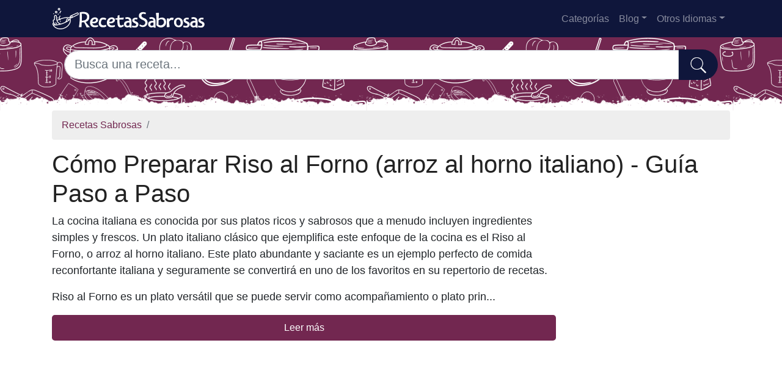

--- FILE ---
content_type: text/html; charset=UTF-8
request_url: https://recetassabrosas.com/riso-al-forno-arroz-al-horno-italiano
body_size: 12215
content:
<!DOCTYPE html>
<html lang="es">

<head>

<meta charset="utf-8">
<meta name="viewport" content="width=device-width, initial-scale=1, shrink-to-fit=no">
<title>Receta de Riso al Forno (arroz al horno italiano)</title>
<meta name="description" content="Aprende a preparar Riso al Forno (arroz al horno italiano) con nuestra receta fácil de seguir en RecetasSabrosas. Disfruta de instrucciones detalladas, lista de ingredientes y consejos de cocina para perfeccionar el plato Riso al Forno (arroz al horno italiano)."><meta property="og:title" content="Receta de Riso al Forno (arroz al horno italiano)" >
<meta property="og:description" content="Aprende a preparar Riso al Forno (arroz al horno italiano) con nuestra receta fácil de seguir en RecetasSabrosas. Disfruta de instrucciones detalladas, lista de ingredientes y consejos de cocina para perfeccionar el plato Riso al Forno (arroz al horno italiano).">
<meta property="og:url" content="https://recetassabrosas.com/riso-al-forno-arroz-al-horno-italiano">
<meta property="og:type" content="article">
<meta property="og:site_name" content="recetassabrosas.com">
<meta property="og:image" content="https://recetassabrosas.com/images/ogimage_es.jpg" />
<meta property="og:image:secure_url" content="https://recetassabrosas.com/images/ogimage_es.jpg" />

	<!--favicon-->
  <link rel="apple-touch-icon" sizes="57x57" href="images/favicon/apple-icon-57x57.png">
<link rel="apple-touch-icon" sizes="60x60" href="images/favicon/apple-icon-60x60.png">
<link rel="apple-touch-icon" sizes="72x72" href="images/favicon/apple-icon-72x72.png">
<link rel="apple-touch-icon" sizes="76x76" href="images/favicon/apple-icon-76x76.png">
<link rel="apple-touch-icon" sizes="114x114" href="images/favicon/apple-icon-114x114.png">
<link rel="apple-touch-icon" sizes="120x120" href="images/favicon/apple-icon-120x120.png">
<link rel="apple-touch-icon" sizes="144x144" href="images/favicon/apple-icon-144x144.png">
<link rel="apple-touch-icon" sizes="152x152" href="images/favicon/apple-icon-152x152.png">
<link rel="apple-touch-icon" sizes="180x180" href="images/favicon/apple-icon-180x180.png">
<link rel="icon" type="image/png" sizes="192x192"  href="images/favicon/android-icon-192x192.png">
<link rel="icon" type="image/png" sizes="32x32" href="images/favicon/favicon-32x32.png">
<link rel="icon" type="image/png" sizes="96x96" href="images/favicon/favicon-96x96.png">
<link rel="icon" type="image/png" sizes="16x16" href="images/favicon/favicon-16x16.png">
<link rel="manifest" href="images/favicon/manifest.json">
<meta name="msapplication-TileColor" content="#ffffff">
<meta name="msapplication-TileImage" content="images/favicon/ms-icon-144x144.png">
<meta name="theme-color" content="#ffffff">


<base href="https://recetassabrosas.com/">
<style>
:root{--blue:#007bff;--indigo:#6610f2;--purple:#6f42c1;--pink:#e83e8c;--red:#dc3545;--orange:#fd7e14;--yellow:#ffc107;--green:#28a745;--teal:#20c997;--cyan:#17a2b8;--white:#fff;--gray:#6c757d;--gray-dark:#343a40;--primary:#007bff;--secondary:#6c757d;--success:#28a745;--info:#17a2b8;--warning:#ffc107;--danger:#dc3545;--light:#f8f9fa;--dark:#343a40;--breakpoint-xs:0;--breakpoint-sm:576px;--breakpoint-md:768px;--breakpoint-lg:992px;--breakpoint-xl:1200px;--font-family-sans-serif:-apple-system,BlinkMacSystemFont,"Segoe UI",Roboto,"Helvetica Neue",Arial,"Noto Sans","Liberation Sans",sans-serif,"Apple Color Emoji","Segoe UI Emoji","Segoe UI Symbol","Noto Color Emoji";--font-family-monospace:SFMono-Regular,Menlo,Monaco,Consolas,"Liberation Mono","Courier New",monospace}*,::after,::before{box-sizing:border-box}html{font-family:sans-serif;line-height:1.15;-webkit-text-size-adjust:100%;-webkit-tap-highlight-color:transparent}figure,footer,header,nav{display:block}body{margin:0;font-family:-apple-system,BlinkMacSystemFont,"Segoe UI",Roboto,"Helvetica Neue",Arial,"Noto Sans","Liberation Sans",sans-serif,"Apple Color Emoji","Segoe UI Emoji","Segoe UI Symbol","Noto Color Emoji";font-size:1rem;font-weight:400;line-height:1.5;color:#212529;text-align:left;background-color:#fff}[tabindex="-1"]:focus:not(:focus-visible){outline:0!important}hr{box-sizing:content-box;height:0;overflow:visible}h1,h2,h3{margin-top:0;margin-bottom:.5rem}p{margin-top:0;margin-bottom:1rem}ol,ul{margin-top:0;margin-bottom:1rem}b{font-weight:bolder}a{color:#007bff;text-decoration:none;background-color:transparent}a:hover{color:#0056b3;text-decoration:underline}figure{margin:0 0 1rem}img{vertical-align:middle;border-style:none}svg{overflow:hidden;vertical-align:middle}button{border-radius:0}button:focus:not(:focus-visible){outline:0}button,input{margin:0;font-family:inherit;font-size:inherit;line-height:inherit}button,input{overflow:visible}button{text-transform:none}[role=button]{cursor:pointer}[type=button],[type=submit],button{-webkit-appearance:button}[type=button]:not(:disabled),[type=reset]:not(:disabled),[type=submit]:not(:disabled),button:not(:disabled){cursor:pointer}[type=button]::-moz-focus-inner,[type=submit]::-moz-focus-inner,button::-moz-focus-inner{padding:0;border-style:none}[type=search]{outline-offset:-2px;-webkit-appearance:none}[type=search]::-webkit-search-decoration{-webkit-appearance:none}::-webkit-file-upload-button{font:inherit;-webkit-appearance:button}.h4,h1,h2,h3{margin-bottom:.5rem;font-weight:500;line-height:1.2}h1{font-size:2.5rem}h2{font-size:2rem}h3{font-size:1.75rem}.h4{font-size:1.5rem}.lead{font-size:1.25rem;font-weight:300}hr{margin-top:1rem;margin-bottom:1rem;border:0;border-top:1px solid rgba(0,0,0,.1)}.list-unstyled{padding-left:0;list-style:none}.img-fluid{max-width:100%;height:auto}.container{width:100%;padding-right:15px;padding-left:15px;margin-right:auto;margin-left:auto}@media (min-width:576px){.container{max-width:540px}}@media (min-width:768px){.container{max-width:720px}}@media (min-width:992px){.container{max-width:960px}}@media (min-width:1200px){.container{max-width:1140px}}.row{display:-ms-flexbox;display:flex;-ms-flex-wrap:wrap;flex-wrap:wrap;margin-right:-15px;margin-left:-15px}.no-gutters{margin-right:0;margin-left:0}.no-gutters>.col,.no-gutters>[class*=col-]{padding-right:0;padding-left:0}.col,.col-12,.col-auto,.col-lg-12,.col-lg-3,.col-lg-4,.col-lg-5,.col-lg-6,.col-lg-7,.col-lg-8,.col-md-4,.col-md-6,.col-md-9,.col-sm,.col-sm-12,.col-sm-6,.col-sm-9,.col-xl-6{position:relative;width:100%;padding-right:15px;padding-left:15px}.col{-ms-flex-preferred-size:0;flex-basis:0;-ms-flex-positive:1;flex-grow:1;max-width:100%}.col-auto{-ms-flex:0 0 auto;flex:0 0 auto;width:auto;max-width:100%}.col-12{-ms-flex:0 0 100%;flex:0 0 100%;max-width:100%}@media (min-width:576px){.col-sm{-ms-flex-preferred-size:0;flex-basis:0;-ms-flex-positive:1;flex-grow:1;max-width:100%}.col-sm-6{-ms-flex:0 0 50%;flex:0 0 50%;max-width:50%}.col-sm-9{-ms-flex:0 0 75%;flex:0 0 75%;max-width:75%}.col-sm-12{-ms-flex:0 0 100%;flex:0 0 100%;max-width:100%}}@media (min-width:768px){.col-md-4{-ms-flex:0 0 33.333333%;flex:0 0 33.333333%;max-width:33.333333%}.col-md-6{-ms-flex:0 0 50%;flex:0 0 50%;max-width:50%}.col-md-9{-ms-flex:0 0 75%;flex:0 0 75%;max-width:75%}}@media (min-width:992px){.col-lg-3{-ms-flex:0 0 25%;flex:0 0 25%;max-width:25%}.col-lg-4{-ms-flex:0 0 33.333333%;flex:0 0 33.333333%;max-width:33.333333%}.col-lg-5{-ms-flex:0 0 41.666667%;flex:0 0 41.666667%;max-width:41.666667%}.col-lg-6{-ms-flex:0 0 50%;flex:0 0 50%;max-width:50%}.col-lg-7{-ms-flex:0 0 58.333333%;flex:0 0 58.333333%;max-width:58.333333%}.col-lg-8{-ms-flex:0 0 66.666667%;flex:0 0 66.666667%;max-width:66.666667%}.col-lg-12{-ms-flex:0 0 100%;flex:0 0 100%;max-width:100%}}@media (min-width:1200px){.col-xl-6{-ms-flex:0 0 50%;flex:0 0 50%;max-width:50%}}.form-control{display:block;width:100%;height:calc(1.5em + .75rem + 2px);padding:.375rem .75rem;font-size:1rem;font-weight:400;line-height:1.5;color:#495057;background-color:#fff;background-clip:padding-box;border:1px solid #ced4da;border-radius:.25rem;transition:border-color .15s ease-in-out,box-shadow .15s ease-in-out}@media (prefers-reduced-motion:reduce){.form-control{transition:none}}.form-control::-ms-expand{background-color:transparent;border:0}.form-control:focus{color:#495057;background-color:#fff;border-color:#80bdff;outline:0;box-shadow:0 0 0 .2rem rgba(0,123,255,.25)}.form-control::-webkit-input-placeholder{color:#6c757d;opacity:1}.form-control::-moz-placeholder{color:#6c757d;opacity:1}.form-control:-ms-input-placeholder{color:#6c757d;opacity:1}.form-control::-ms-input-placeholder{color:#6c757d;opacity:1}.form-control:disabled{background-color:#e9ecef;opacity:1}.form-control-lg{height:calc(1.5em + 1rem + 2px);padding:.5rem 1rem;font-size:1.25rem;line-height:1.5;border-radius:.3rem}.custom-control-input.is-valid:focus:not(:checked)~.custom-control-label::before,.was-validated .custom-control-input:valid:focus:not(:checked)~.custom-control-label::before{border-color:#28a745}.custom-control-input.is-invalid:focus:not(:checked)~.custom-control-label::before,.was-validated .custom-control-input:invalid:focus:not(:checked)~.custom-control-label::before{border-color:#dc3545}.btn{display:inline-block;font-weight:400;color:#212529;text-align:center;vertical-align:middle;-webkit-user-select:none;-moz-user-select:none;-ms-user-select:none;user-select:none;background-color:transparent;border:1px solid transparent;padding:.375rem .75rem;font-size:1rem;line-height:1.5;border-radius:.25rem;transition:color .15s ease-in-out,background-color .15s ease-in-out,border-color .15s ease-in-out,box-shadow .15s ease-in-out}@media (prefers-reduced-motion:reduce){.btn{transition:none}}.btn:hover{color:#212529;text-decoration:none}.btn:focus{outline:0;box-shadow:0 0 0 .2rem rgba(0,123,255,.25)}.btn:disabled{opacity:.65}.btn:not(:disabled):not(.disabled){cursor:pointer}.btn-primary:not(:disabled):not(.disabled).active,.btn-primary:not(:disabled):not(.disabled):active{color:#fff;background-color:#0062cc;border-color:#005cbf}.btn-primary:not(:disabled):not(.disabled).active:focus,.btn-primary:not(:disabled):not(.disabled):active:focus{box-shadow:0 0 0 .2rem rgba(38,143,255,.5)}.btn-secondary:not(:disabled):not(.disabled).active,.btn-secondary:not(:disabled):not(.disabled):active{color:#fff;background-color:#545b62;border-color:#4e555b}.btn-secondary:not(:disabled):not(.disabled).active:focus,.btn-secondary:not(:disabled):not(.disabled):active:focus{box-shadow:0 0 0 .2rem rgba(130,138,145,.5)}.btn-success:not(:disabled):not(.disabled).active,.btn-success:not(:disabled):not(.disabled):active{color:#fff;background-color:#1e7e34;border-color:#1c7430}.btn-success:not(:disabled):not(.disabled).active:focus,.btn-success:not(:disabled):not(.disabled):active:focus{box-shadow:0 0 0 .2rem rgba(72,180,97,.5)}.btn-info:not(:disabled):not(.disabled).active,.btn-info:not(:disabled):not(.disabled):active{color:#fff;background-color:#117a8b;border-color:#10707f}.btn-info:not(:disabled):not(.disabled).active:focus,.btn-info:not(:disabled):not(.disabled):active:focus{box-shadow:0 0 0 .2rem rgba(58,176,195,.5)}.btn-warning:not(:disabled):not(.disabled).active,.btn-warning:not(:disabled):not(.disabled):active{color:#212529;background-color:#d39e00;border-color:#c69500}.btn-warning:not(:disabled):not(.disabled).active:focus,.btn-warning:not(:disabled):not(.disabled):active:focus{box-shadow:0 0 0 .2rem rgba(222,170,12,.5)}.btn-danger:not(:disabled):not(.disabled).active,.btn-danger:not(:disabled):not(.disabled):active{color:#fff;background-color:#bd2130;border-color:#b21f2d}.btn-danger:not(:disabled):not(.disabled).active:focus,.btn-danger:not(:disabled):not(.disabled):active:focus{box-shadow:0 0 0 .2rem rgba(225,83,97,.5)}.btn-light{color:#212529;background-color:#f8f9fa;border-color:#f8f9fa}.btn-light:hover{color:#212529;background-color:#e2e6ea;border-color:#dae0e5}.btn-light:focus{color:#212529;background-color:#e2e6ea;border-color:#dae0e5;box-shadow:0 0 0 .2rem rgba(216,217,219,.5)}.btn-light:disabled{color:#212529;background-color:#f8f9fa;border-color:#f8f9fa}.btn-light:not(:disabled):not(.disabled).active,.btn-light:not(:disabled):not(.disabled):active{color:#212529;background-color:#dae0e5;border-color:#d3d9df}.btn-light:not(:disabled):not(.disabled).active:focus,.btn-light:not(:disabled):not(.disabled):active:focus{box-shadow:0 0 0 .2rem rgba(216,217,219,.5)}.btn-dark:not(:disabled):not(.disabled).active,.btn-dark:not(:disabled):not(.disabled):active{color:#fff;background-color:#1d2124;border-color:#171a1d}.btn-dark:not(:disabled):not(.disabled).active:focus,.btn-dark:not(:disabled):not(.disabled):active:focus{box-shadow:0 0 0 .2rem rgba(82,88,93,.5)}.btn-outline-primary:not(:disabled):not(.disabled).active,.btn-outline-primary:not(:disabled):not(.disabled):active{color:#fff;background-color:#007bff;border-color:#007bff}.btn-outline-primary:not(:disabled):not(.disabled).active:focus,.btn-outline-primary:not(:disabled):not(.disabled):active:focus{box-shadow:0 0 0 .2rem rgba(0,123,255,.5)}.btn-outline-secondary:not(:disabled):not(.disabled).active,.btn-outline-secondary:not(:disabled):not(.disabled):active{color:#fff;background-color:#6c757d;border-color:#6c757d}.btn-outline-secondary:not(:disabled):not(.disabled).active:focus,.btn-outline-secondary:not(:disabled):not(.disabled):active:focus{box-shadow:0 0 0 .2rem rgba(108,117,125,.5)}.btn-outline-success:not(:disabled):not(.disabled).active,.btn-outline-success:not(:disabled):not(.disabled):active{color:#fff;background-color:#28a745;border-color:#28a745}.btn-outline-success:not(:disabled):not(.disabled).active:focus,.btn-outline-success:not(:disabled):not(.disabled):active:focus{box-shadow:0 0 0 .2rem rgba(40,167,69,.5)}.btn-outline-info:not(:disabled):not(.disabled).active,.btn-outline-info:not(:disabled):not(.disabled):active{color:#fff;background-color:#17a2b8;border-color:#17a2b8}.btn-outline-info:not(:disabled):not(.disabled).active:focus,.btn-outline-info:not(:disabled):not(.disabled):active:focus{box-shadow:0 0 0 .2rem rgba(23,162,184,.5)}.btn-outline-warning:not(:disabled):not(.disabled).active,.btn-outline-warning:not(:disabled):not(.disabled):active{color:#212529;background-color:#ffc107;border-color:#ffc107}.btn-outline-warning:not(:disabled):not(.disabled).active:focus,.btn-outline-warning:not(:disabled):not(.disabled):active:focus{box-shadow:0 0 0 .2rem rgba(255,193,7,.5)}.btn-outline-danger:not(:disabled):not(.disabled).active,.btn-outline-danger:not(:disabled):not(.disabled):active{color:#fff;background-color:#dc3545;border-color:#dc3545}.btn-outline-danger:not(:disabled):not(.disabled).active:focus,.btn-outline-danger:not(:disabled):not(.disabled):active:focus{box-shadow:0 0 0 .2rem rgba(220,53,69,.5)}.btn-outline-light:not(:disabled):not(.disabled).active,.btn-outline-light:not(:disabled):not(.disabled):active{color:#212529;background-color:#f8f9fa;border-color:#f8f9fa}.btn-outline-light:not(:disabled):not(.disabled).active:focus,.btn-outline-light:not(:disabled):not(.disabled):active:focus{box-shadow:0 0 0 .2rem rgba(248,249,250,.5)}.btn-outline-dark:not(:disabled):not(.disabled).active,.btn-outline-dark:not(:disabled):not(.disabled):active{color:#fff;background-color:#343a40;border-color:#343a40}.btn-outline-dark:not(:disabled):not(.disabled).active:focus,.btn-outline-dark:not(:disabled):not(.disabled):active:focus{box-shadow:0 0 0 .2rem rgba(52,58,64,.5)}.btn-lg{padding:.5rem 1rem;font-size:1.25rem;line-height:1.5;border-radius:.3rem}.btn-block{display:block;width:100%}.collapse:not(.show){display:none}.dropdown{position:relative}.dropdown-toggle{white-space:nowrap}.dropdown-toggle::after{display:inline-block;margin-left:.255em;vertical-align:.255em;content:"";border-top:.3em solid;border-right:.3em solid transparent;border-bottom:0;border-left:.3em solid transparent}.dropdown-menu{position:absolute;top:100%;left:0;z-index:1000;display:none;float:left;min-width:10rem;padding:.5rem 0;margin:.125rem 0 0;font-size:1rem;color:#212529;text-align:left;list-style:none;background-color:#fff;background-clip:padding-box;border:1px solid rgba(0,0,0,.15);border-radius:.25rem}.dropdown-item{display:block;width:100%;padding:.25rem 1.5rem;clear:both;font-weight:400;color:#212529;text-align:inherit;white-space:nowrap;background-color:transparent;border:0}.dropdown-item:focus,.dropdown-item:hover{color:#16181b;text-decoration:none;background-color:#e9ecef}.dropdown-item:active{color:#fff;text-decoration:none;background-color:#007bff}.dropdown-item:disabled{color:#adb5bd;pointer-events:none;background-color:transparent}.custom-control-input:focus:not(:checked)~.custom-control-label::before{border-color:#80bdff}.custom-control-input:not(:disabled):active~.custom-control-label::before{color:#fff;background-color:#b3d7ff;border-color:#b3d7ff}.nav-link{display:block;padding:.5rem 1rem}.nav-link:focus,.nav-link:hover{text-decoration:none}.navbar{position:relative;display:-ms-flexbox;display:flex;-ms-flex-wrap:wrap;flex-wrap:wrap;-ms-flex-align:center;align-items:center;-ms-flex-pack:justify;justify-content:space-between;padding:.5rem 1rem}.navbar .container{display:-ms-flexbox;display:flex;-ms-flex-wrap:wrap;flex-wrap:wrap;-ms-flex-align:center;align-items:center;-ms-flex-pack:justify;justify-content:space-between}.navbar-brand{display:inline-block;padding-top:.3125rem;padding-bottom:.3125rem;margin-right:1rem;font-size:1.25rem;line-height:inherit;white-space:nowrap}.navbar-brand:focus,.navbar-brand:hover{text-decoration:none}.navbar-nav{display:-ms-flexbox;display:flex;-ms-flex-direction:column;flex-direction:column;padding-left:0;margin-bottom:0;list-style:none}.navbar-nav .nav-link{padding-right:0;padding-left:0}.navbar-nav .dropdown-menu{position:static;float:none}.navbar-collapse{-ms-flex-preferred-size:100%;flex-basis:100%;-ms-flex-positive:1;flex-grow:1;-ms-flex-align:center;align-items:center}.navbar-toggler{padding:.25rem .75rem;font-size:1.25rem;line-height:1;background-color:transparent;border:1px solid transparent;border-radius:.25rem}.navbar-toggler:focus,.navbar-toggler:hover{text-decoration:none}.navbar-toggler-icon{display:inline-block;width:1.5em;height:1.5em;vertical-align:middle;content:"";background:50%/100% 100% no-repeat}@media (max-width:991.98px){.navbar-expand-lg>.container{padding-right:0;padding-left:0}}@media (min-width:992px){.navbar-expand-lg{-ms-flex-flow:row nowrap;flex-flow:row nowrap;-ms-flex-pack:start;justify-content:flex-start}.navbar-expand-lg .navbar-nav{-ms-flex-direction:row;flex-direction:row}.navbar-expand-lg .navbar-nav .dropdown-menu{position:absolute}.navbar-expand-lg .navbar-nav .nav-link{padding-right:.5rem;padding-left:.5rem}.navbar-expand-lg>.container{-ms-flex-wrap:nowrap;flex-wrap:nowrap}.navbar-expand-lg .navbar-collapse{display:-ms-flexbox!important;display:flex!important;-ms-flex-preferred-size:auto;flex-basis:auto}.navbar-expand-lg .navbar-toggler{display:none}}.navbar-dark .navbar-brand{color:#fff}.navbar-dark .navbar-brand:focus,.navbar-dark .navbar-brand:hover{color:#fff}.navbar-dark .navbar-nav .nav-link{color:rgba(255,255,255,.5)}.navbar-dark .navbar-nav .nav-link:focus,.navbar-dark .navbar-nav .nav-link:hover{color:rgba(255,255,255,.75)}.navbar-dark .navbar-toggler{color:rgba(255,255,255,.5);border-color:rgba(255,255,255,.1)}.navbar-dark .navbar-toggler-icon{background-image:url("data:image/svg+xml,%3csvg xmlns='http://www.w3.org/2000/svg' width='30' height='30' viewBox='0 0 30 30'%3e%3cpath stroke='rgba%28255, 255, 255, 0.5%29' stroke-linecap='round' stroke-miterlimit='10' stroke-width='2' d='M4 7h22M4 15h22M4 23h22'/%3e%3c/svg%3e")}.card-body{-ms-flex:1 1 auto;flex:1 1 auto;min-height:1px;padding:1.25rem}.card-title{margin-bottom:.75rem}.card-header{padding:.75rem 1.25rem;margin-bottom:0;background-color:rgba(0,0,0,.03);border-bottom:1px solid rgba(0,0,0,.125)}.card-header:first-child{border-radius:calc(.25rem - 1px) calc(.25rem - 1px) 0 0}.breadcrumb{display:-ms-flexbox;display:flex;-ms-flex-wrap:wrap;flex-wrap:wrap;padding:.75rem 1rem;margin-bottom:1rem;list-style:none;background-color:#e9ecef;border-radius:.25rem}.breadcrumb-item+.breadcrumb-item{padding-left:.5rem}.breadcrumb-item+.breadcrumb-item::before{float:left;padding-right:.5rem;color:#6c757d;content:"/"}.breadcrumb-item+.breadcrumb-item:hover::before{text-decoration:underline}.breadcrumb-item+.breadcrumb-item:hover::before{text-decoration:none}.pagination{display:-ms-flexbox;display:flex;padding-left:0;list-style:none;border-radius:.25rem}.page-link{position:relative;display:block;padding:.5rem .75rem;margin-left:-1px;line-height:1.25;color:#007bff;background-color:#fff;border:1px solid #dee2e6}.page-link:hover{z-index:2;color:#0056b3;text-decoration:none;background-color:#e9ecef;border-color:#dee2e6}.page-link:focus{z-index:3;outline:0;box-shadow:0 0 0 .2rem rgba(0,123,255,.25)}.page-item:first-child .page-link{margin-left:0;border-top-left-radius:.25rem;border-bottom-left-radius:.25rem}.page-item:last-child .page-link{border-top-right-radius:.25rem;border-bottom-right-radius:.25rem}.page-item.active .page-link{z-index:3;color:#fff;background-color:#007bff;border-color:#007bff}.pagination-lg .page-link{padding:.75rem 1.5rem;font-size:1.25rem;line-height:1.5}.pagination-lg .page-item:first-child .page-link{border-top-left-radius:.3rem;border-bottom-left-radius:.3rem}.pagination-lg .page-item:last-child .page-link{border-top-right-radius:.3rem;border-bottom-right-radius:.3rem}.alert{position:relative;padding:.75rem 1.25rem;margin-bottom:1rem;border:1px solid transparent;border-radius:.25rem}.alert-warning{color:#856404;background-color:#fff3cd;border-color:#ffeeba}.alert-warning hr{border-top-color:#ffe8a1}.media{display:-ms-flexbox;display:flex;-ms-flex-align:start;align-items:flex-start}.media-body{-ms-flex:1;flex:1}.close:not(:disabled):not(.disabled):focus,.close:not(:disabled):not(.disabled):hover{opacity:.75}.align-middle{vertical-align:middle!important}.border-bottom{border-bottom:1px solid #dee2e6!important}.rounded{border-radius:.25rem!important}.justify-content-center{-ms-flex-pack:center!important;justify-content:center!important}.align-items-center{-ms-flex-align:center!important;align-items:center!important}.align-self-center{-ms-flex-item-align:center!important;align-self:center!important}.position-relative{position:relative!important}.position-absolute{position:absolute!important}@supports ((position:-webkit-sticky) or (position:sticky)){.sticky-top{position:-webkit-sticky;position:sticky;top:0;z-index:1020}}.sr-only{position:absolute;width:1px;height:1px;padding:0;margin:-1px;overflow:hidden;clip:rect(0,0,0,0);white-space:nowrap;border:0}.h-100{height:100%!important}.m-0{margin:0!important}.mb-0{margin-bottom:0!important}.m-1{margin:.25rem!important}.mb-1{margin-bottom:.25rem!important}.m-2{margin:.5rem!important}.my-2{margin-top:.5rem!important}.mx-2{margin-right:.5rem!important}.mb-2,.my-2{margin-bottom:.5rem!important}.mx-2{margin-left:.5rem!important}.my-3{margin-top:1rem!important}.mr-3{margin-right:1rem!important}.my-3{margin-bottom:1rem!important}.mt-4,.my-4{margin-top:1.5rem!important}.mb-4,.my-4{margin-bottom:1.5rem!important}.ml-4{margin-left:1.5rem!important}.m-5{margin:3rem!important}.py-2{padding-top:.5rem!important}.py-2{padding-bottom:.5rem!important}.py-5{padding-top:3rem!important}.py-5{padding-bottom:3rem!important}.ml-auto{margin-left:auto!important}@media (min-width:576px){.mb-sm-0{margin-bottom:0!important}}.text-left{text-align:left!important}.text-center{text-align:center!important}.text-white{color:#fff!important}.text-dark{color:#343a40!important}a.text-dark:focus,a.text-dark:hover{color:#121416!important}.text-body{color:#212529!important}@media print{*,::after,::before{text-shadow:none!important;box-shadow:none!important}a:not(.btn){text-decoration:underline}img{page-break-inside:avoid}h2,h3,p{orphans:3;widows:3}h2,h3{page-break-after:avoid}@page{size:a3}body{min-width:992px!important}.container{min-width:992px!important}.navbar{display:none}}

</style>

<style>
header{
    background-image: url(images/fondo.png);


    min-height: 120px;

    display:flex;
    position:relative;
    z-index:0;
    padding-bottom:0px;
}




header::after{
    content:'';
    width: 100%;
    height: 30px;
    background-image: url(images/hero-border.png);
    background-repeat: repeat-x;
    position:absolute;
    bottom:0;
    left:0;


}


h1,h2,h3,h4,h5{color:#722750; }

.cajita{ margin-bottom:20px; padding-bottom:20px; margin-top:20px; border-bottom:2px solid #FFF;}

.cajita{color:#fff!important;}

a {}

/* unvisited link */
a:link {
  color: #722750;

}

a:visited {
  color: #722750;
  

}



/* mouse over link */
a:hover {

  text-decoration:underline;
}

.btn-granate{color:#fff ! important;
background-color:#722750;
text-decoration:none ! important;
}

a:hover.btn-granate  {
background-color:#0F163b! important;

}

.btn-1{color:#FFF !important;
background-color:#0F163B;
text-decoration:none ! important;
}

a:hover.btn-1  {
  color:#FFF !important;
background-color:#722750! important;
}


.btn-2{
  color:#FFF !important;
background-color:#722750;
text-decoration:none !important;
}

a:hover.btn-2  {
  color:#FFF !important;
background-color:#0F163B! important;
}

.dropdown-item{
  text-decoration:none ! important;
}
.text-white a{color:#fff!important;}

.breadcrumb{background-color:#eee;}


.page {
  background-color: #f0f8ff;
  background-image: linear-gradient(to right, rgba(173, 216, 230, 0.3), rgba(135, 206, 250, 0.1) 11%, rgba(0,0,0,0) 35%, rgba(135, 206, 250, 0.1) 65%);
  box-shadow: inset 0 0 75px rgba(173, 216, 230, 0.1), inset 0 0 20px rgba(173, 216, 230, 0.2), inset 0 0 30px rgba(100, 149, 237, 0.3);
  color: #000;
  padding: 1em 1em 0 2em;
}

.page2 {
  background-color: #fff0f8;
  background-image: linear-gradient(to right, rgba(255, 182, 193, 0.3), rgba(255, 105, 180, 0.1) 11%, rgba(0,0,0,0) 35%, rgba(255, 105, 180, 0.1) 65%);
  box-shadow: inset 0 0 75px rgba(255, 182, 193, 0.1), inset 0 0 20px rgba(255, 182, 193, 0.2), inset 0 0 30px rgba(255, 20, 147, 0.3);
  color: #000;
  padding: 1em 1em 0 2em;
}

.page3 {
  background-color: #fff5e6;
  background-image: linear-gradient(to right, rgba(253, 175, 3, 0.3), rgba(253, 165, 3, 0.1) 11%, rgba(0,0,0,0) 35%, rgba(253, 165, 3, 0.1) 65%);
  box-shadow: inset 0 0 75px rgba(253, 175, 3, 0.1), inset 0 0 20px rgba(253, 175, 3, 0.2), inset 0 0 30px rgba(253, 140, 3, 0.3);
  color: #000;
  padding: 1em 1em 0 2em;
}

.page4 {
  background-color: #e6ffe6; /* Color de fondo base en tono verde claro */
  background-image: linear-gradient(
    to right, 
    rgba(144, 238, 144, 0.3), /* Gradiente empezando con un verde claro */
    rgba(34, 139, 34, 0.1) 11%, /* Transición a un verde más oscuro */
    rgba(0,0,0,0) 35%, /* Área transparente */
    rgba(34, 139, 34, 0.1) 65% /* Regreso al verde más oscuro */
  );
  box-shadow: 
    inset 0 0 75px rgba(144, 238, 144, 0.1), /* Sombra interior suave */
    inset 0 0 20px rgba(144, 238, 144, 0.2), /* Sombra media */
    inset 0 0 30px rgba(0, 100, 0, 0.3); /* Sombra más oscura para profundidad */
  color: #000; /* Color de texto en negro */
  padding: 1em 1em 0 2em; /* Espaciado interno */
}


.fluix {opacity:0.8;}






p{font-size:18px!important}
a{font-size:16px!important}
        h1,
        h2,
        h3,
        h4,
        h5,


        h1 {
            color: #222222
        }

        h2,
        h5,
        h6 {
            color: #222222
        }

        h3 {
            color: #222222
        }

        h4 {
            color: #222222
        }

        .list-item{margin-bottom:10px!important;}





        .card{
  border: none;
  transition: all 500ms cubic-bezier(0.19, 1, 0.22, 1);
 overflow:hidden;
 border-radius:20px;
 min-height:300px;
   box-shadow: 0 0 12px 0 rgba(0,0,0,0.2);


   transition: all 500ms cubic-bezier(0.19, 1, 0.22, 1);

  background-repeat:no-repeat;
  background-position: center center;
}

  .card:hover {
    transform: scale(0.95);
  }



  .hover{
    transition: all 500ms cubic-bezier(0.19, 1, 0.22, 1);
    background-size:90%;
background-repeat:no-repeat;
background-position: center center;

  }
  .hover:hover {
    transform: scale(1.10);
  }





.card2{
  border: none;
  transition: all 500ms cubic-bezier(0.19, 1, 0.22, 1);
 overflow:hidden;
 border-radius:20px;

   box-shadow: 0 0 12px 0 rgba(0,0,0,0.2);


}

.card2 h2{
  text-align: center;
  padding-bottom: 10px;
  margin-bottom: 20px;
  border-bottom: 15px dotted #fff;
}

  .adsbygoogle {
  display: flex;
  justify-content: center;
  align-items: center;
  min-height: 380px;
}


@media(min-width: 500px) {
  .adsbygoogle {
  display: flex;
  justify-content: center;
  align-items: center;
  min-height: 280px;
}
}

.adsbygoogle-noablate{
  min-height: 126px!important;
}





  </style>




<style>
        .dropdown-menu {
            display: none;
        }
        .dropdown-menu.show {
            display: block;
        }
    </style>

<style>
        /* Estilo para el menú de navegación en modo colapsado */
        #navbarResponsive {
            display: none;
        }
        #navbarResponsive.show {
            display: block;
        }
 



#suggestions{
  background-color:#FFF
}
</style>
 <link rel="canonical" href="https://recetassabrosas.com/riso-al-forno-arroz-al-horno-italiano" /> <!-- Asegúrate de que $canonical esté definido -->
 <style>
    .contenido {
    margin-bottom: 10px;
}

button {
    background-color: #4CAF50;
    color: white;
    padding: 10px 15px;
    border: none;
    border-radius: 4px;
    cursor: pointer;
}

button:hover {
    background-color: #45a049;
}
    </style>
 </head>
 <body>

    <!-- Navigation -->
    <nav class="navbar navbar-expand-lg navbar-dark" style="background-color:#0F163b">
      <div class="container">
        <a class="navbar-brand" href="./"><img src="logo/es.png" width="250" height="35" alt="recetassabrosas.com logo"></a>
        <button class="navbar-toggler navbar-toggler-right" type="button" data-toggle="collapse" data-target="#navbarResponsive" aria-controls="navbarResponsive" aria-expanded="false" aria-label="Toggle navigation">
          <span class="navbar-toggler-icon"></span>
        </button>

        <div class="collapse navbar-collapse dropdown" id="navbarResponsive">
        <ul class="navbar-nav ml-auto">
        <li class="nav-item"><a class="nav-link" href="categorias">Categorías</a></li>
  
      


        <li class="nav-item dropdown">
                            <a class="nav-link dropdown-toggle" id="dropdown09" href="#" data-toggle="dropdown" + aria-expanded="false">Blog</a>
                            <div class="dropdown-menu dropdown-content" aria-labelledby="dropdown09">
                            <a  class="dropdown-item" href="blog">Portada</a>

    <a  class="dropdown-item" href="blog/recetas-saludables">Recetas saludables</a>
    
    <a  class="dropdown-item" href="blog/consejos-nutricionales">Consejos nutricionales</a>
    
    <a  class="dropdown-item" href="blog/ingredientes-frescos">Ingredientes frescos</a>
    
    <a  class="dropdown-item" href="blog/tecnicas-de-cocina">Técnicas de cocina</a>
    
    <a  class="dropdown-item" href="blog/menus-para-diferentes-ocasiones">Menús para diferentes ocasiones</a>
    
    <a  class="dropdown-item" href="blog/platos-vegetarianos-y-veganos">Platos vegetarianos y veganos</a>
    
    <a  class="dropdown-item" href="blog/comida-internacional">Comida internacional</a>
    
    <a  class="dropdown-item" href="blog/postres-bajos-en-calorias">Postres bajos en calorías</a>
    
    <a  class="dropdown-item" href="blog/tendencias-culinarias-actuales">Tendencias culinarias actuales</a>
    
    <a  class="dropdown-item" href="blog/uso-de-especias-y-hierbas">Uso de especias y hierbas</a>
    
    <a  class="dropdown-item" href="blog/presentacion-de-platos">Presentación de platos</a>
    
    <a  class="dropdown-item" href="blog/aprovechamiento-de-alimentos">Aprovechamiento de alimentos</a>
    
    <a  class="dropdown-item" href="blog/consejos-para-una-cocina-sostenible">Consejos para una cocina sostenible</a>
    
    <a  class="dropdown-item" href="blog/trucos-para-cocinar-en-poco-tiempo">Trucos para cocinar en poco tiempo</a>
    
    <a  class="dropdown-item" href="blog/comidas-para-ninos">Comidas para niños</a>
    

                    
                            </div>
                        </li>

        
                       
                        <li class="nav-item dropdown">
                            <a class="nav-link dropdown-toggle" id="dropdown09" href="#" data-toggle="dropdown" + aria-expanded="false">Otros Idiomas</a>
                            <div class="dropdown-menu dropdown-content" aria-labelledby="dropdown09">
                                        
                            <a class="dropdown-item" href="https://deliciousrecipebook.com/" hreflang="en"><img src="flags/gb.png" alt="Delicious Recipe Book"> Delicious Recipe Book</a>                 





                      



                            </div>
                        </li>
   
                    </ul>
          </div>
      
      </div>
    </nav>  
    <header>
    <div class="container">

  
<style>
#suggestions-container {
  display: none;
  width: 100%;
  z-index: 1000;
}

#suggestions {
  list-style: none;
  padding: 0 0 20px 0;
  margin: 0;
  border-radius: .2rem;
}

#suggestions li {
  padding: .5rem .75rem;
  cursor: pointer;
}

#suggestions li:hover {
  background-color: #f8f9fa;
}



    </style>

<div class="row justify-content-center">
                      <div class="col-12">
                          <form action="search.php" method="GET">
                              <div class="card-body row no-gutters align-items-center">
                                  <div class="col-auto">
                                      <i class="fas fa-search h4 text-body"></i>
                                  </div>
                                  <!--end of col-->
                                  <div class="col">
    <input style="border-radius: 60px 0 0 60px;" autocomplete="off" class="form-control form-control-lg form-control-borderless" id="searchap" name="q" type="search" placeholder="Busca una receta..." autocomplete="off" required>
    <div id="suggestions-container" class="position-relative">
  <ul id="suggestions" class="list-group">
    <!-- Los elementos de la lista se agregarán aquí mediante JavaScript -->
  </ul>
</div>
</div>
                              
                                  <!--end of col-->
                                  <div class="col-auto">
                                      <button style="border-radius: 0 60px 60px 0;background-color:#0F163b" aria-label=" Buscar"  class="btn btn-lg" type="submit">
                                      <img src="images/lupa.png" alt="Search" style="width: 30px; height: 30px;">
                                      </button>
                                  </div>
                                  <!--end of col-->
                              </div>
                          </form>
                          
                      </div>
                
    </div>


</div>

</header>

<script>
document.addEventListener("DOMContentLoaded", function () {
  const input = document.getElementById('searchap');
  const suggestionsContainer = document.getElementById('suggestions-container');
  const suggestionsList = document.getElementById('suggestions');

  input.addEventListener('input', async function () {
    const query = input.value.trim().toLowerCase();

    // Borrar sugerencias existentes
    suggestionsList.innerHTML = '';

    // Esconder el contenedor de sugerencias por defecto
    suggestionsContainer.style.display = 'none';

    if (query.length > 0) {
      const firstLetter = query[0];
      try {
        const jsonData = await fetch(`cache/recetaletra/es/${firstLetter}/lista.json`).then(response => response.json());
        const filteredSuggestions = jsonData.filter(item => item.nombre.toLowerCase().startsWith(query)).slice(0, 10);

        if (filteredSuggestions.length > 0) {
          filteredSuggestions.forEach(item => {
            const listItem = document.createElement('li');
            listItem.classList.add('list-group-item');
            listItem.textContent = item.nombre;
            listItem.addEventListener('click', function () {
              input.value = item.nombre;
              suggestionsList.innerHTML = '';
              suggestionsContainer.style.display = 'none';
              window.location.href = `${item.url}`;
            });
            suggestionsList.appendChild(listItem);
          });

          // Mostrar el contenedor de sugerencias
          suggestionsContainer.style.display = 'block';
        }
      } catch (error) {
        console.error('Error al cargar el JSON:', error);
      }
    }
  });

  // Ocultar sugerencias cuando se hace clic fuera
  document.addEventListener('click', function (event) {
    if (!input.contains(event.target) && !suggestionsContainer.contains(event.target)) {
      suggestionsList.innerHTML = '';
      suggestionsContainer.style.display = 'none';
    }
  });
});



</script> 
 <div class="container">

 <ol class="breadcrumb">
            <li class="breadcrumb-item">
            <a href="./">Recetas Sabrosas</a>
            </li>

            <li class="breadcrumb-item">
           
            </li>
        </ol>
        <h1>Cómo Preparar Riso al Forno (arroz al horno italiano) - Guía Paso a Paso</h1>

        <div class="row">
<div class=" col-md-9">


<div id="texto-corto" class="contenido">
<p>La cocina italiana es conocida por sus platos ricos y sabrosos que a menudo incluyen ingredientes simples y frescos. Un plato italiano clásico que ejemplifica este enfoque de la cocina es el Riso al Forno, o arroz al horno italiano. Este plato abundante y saciante es un ejemplo perfecto de comida reconfortante italiana y seguramente se convertirá en uno de los favoritos en su repertorio de recetas.</p>

<p>Riso al Forno es un plato versátil que se puede servir como acompañamiento o plato prin...</div>
<div id="texto-completo" class="contenido" style="display: none;">
<p>La cocina italiana es conocida por sus platos ricos y sabrosos que a menudo incluyen ingredientes simples y frescos. Un plato italiano clásico que ejemplifica este enfoque de la cocina es el Riso al Forno, o arroz al horno italiano. Este plato abundante y saciante es un ejemplo perfecto de comida reconfortante italiana y seguramente se convertirá en uno de los favoritos en su repertorio de recetas.</p>

<p>Riso al Forno es un plato versátil que se puede servir como acompañamiento o plato principal. Es especialmente popular en el norte de Italia, donde el arroz es un alimento básico de la cocina local. El plato es conocido por su textura cremosa y con queso y sus sabores reconfortantes, lo que lo convierte en una comida perfecta para una noche acogedora.</p>

<p>La clave para preparar un delicioso Riso al Forno radica en utilizar ingredientes de alta calidad y tomarse el tiempo para superponer los sabores adecuadamente. El plato suele incluir arroz Arborio, que es un arroz de grano corto conocido por su textura cremosa cuando se cocina. Otros ingredientes esenciales incluyen mantequilla, cebolla, caldo de pollo, queso parmesano y huevos, todos los cuales se combinan para crear un plato rico e indulgente.</p>

<p>Existen innumerables variaciones de Riso al Forno, y algunas recetas incorporan verduras, carne o mariscos para agregar aún más profundidad de sabor. No importa cómo elijas personalizar tu Riso al Forno, una cosa es segura: este plato seguramente se convertirá en el favorito de la familia.</p>

<p>Si eres un cocinero casero experimentado o estás empezando en la cocina, Riso al Forno es un excelente plato para agregar a tu repertorio. Es bastante sencillo de preparar y el resultado final es una comida reconfortante y satisfactoria. Entonces, ¿por qué no probar este clásico plato italiano de arroz al horno? Con sus ricas capas de queso y su textura cremosa, seguramente será un éxito entre tu familia y amigos. ¡Buen provecho!</p></div>
<a id="boton-leer" class="btn btn-granate btn-lg btn-block" href="javascript:void(0);" onclick="mostrarTextoCompleto()">Leer más</a>


<ins class="adsbygoogle"
     style="display:block"
     data-ad-client="ca-pub-8178564232918506"
     data-ad-slot="5869545213"
     data-ad-format="auto"
     data-full-width-responsive="true"></ins>
<script>
     (adsbygoogle = window.adsbygoogle || []).push({});
</script>               <img src="img/371/37165/800.webp" class="img-fluid card2" alt="Comidas para niños">
               
               <div class="row">
<div class="col-sm page card2 m-2">
<h2>Ingredientes</h2>
<ul><li>¾ taza de queso Parmigiano-Reggiano rallado </li><li>½ taza de pan rallado seco</li><li>3 cucharadas de aceite de oliva</li><li>1 cebolla amarilla, en rodajas</li><li>1 frasco (23 onzas) de puré de tomate (passata)</li><li>1 taza de caldo de verduras bajo en sodio</li><li>1 taza de guisantes congelados</li><li>¼ taza de albahaca fresca picada </li><li>1 cucharada de orégano seco</li><li>1 cucharada de tomillo seco</li><li>1 diente de ajo picado</li><li>1 cucharadita de pimienta negra molida gruesa</li><li>½ cucharadita de hojuelas de pimiento rojo (opcional)</li><li>1 ¼ tazas de arroz blanco crudo de grano corto</li><li> agua según sea necesario</li><li>1 taza de queso provolone en cubos </li></ul>  
</div>
<div class="col-sm page4 card2 m-2">

<h2>Información</h2>

<ul class="list-unstyled">

<li><b>Tiempo de preparación:</b> 15 minutos</li><li><b>Tiempo de cocción:</b> 55 minutos</li><li><b>Tiempo total:</b> 1 h 10 min</li><li><b>Porciones:</b> 6 </li></div></div>


<p><li> Mezcle el queso Parmigiano-Reggiano y el pan rallado en un tazón; dejar de lado. </li><li> Calienta el aceite de oliva en una cacerola a fuego medio. Agregue la cebolla y saltee hasta que esté tierna y traslúcida, aproximadamente 8 minutos. Agregue el puré de tomate, el caldo de verduras, los guisantes, la albahaca, el orégano, el tomillo, el ajo, el pimiento y las hojuelas de pimiento rojo. Revuelva, lleve a fuego lento y cocine por 5 minutos. Agrega el arroz y mezcla bien. Tape y cocine a fuego lento, agregando un poco de agua si es necesario para evitar que el arroz se pegue al fondo, hasta que esté tierno, aproximadamente 18 minutos. </li><li>Mientras se cocina el arroz, precalienta el horno a 375 grados F (190 grados C). </li><li> Retire la olla del fuego y agregue suavemente el queso provolone. Espolvoree encima la mezcla de pan rallado reservada. </li><li> Hornee en el horno precalentado hasta que burbujee y se dore por encima, aproximadamente 15 minutos. </li></p>

<div class="row">
<div class="col-sm page3 card2 m-2">

<h2>Nutrición</h2>
<h3>443 cal.</h3>
<ul class="list-unstyled">

<li><b>Grasa total:</b> 17 g</li><li><b>Grasa saturada:</b> 7 g</li><li><b>Colesterol:</b> 24 mg</li><li><b>Sodio:</b> 909 mg</li><li><b>Carbohidratos totales:</b> 58 g</li><li><b>Fibra dietética:</b> 6g</li><li><b>Azúcares totales:</b> 9g</li><li><b>Proteínas:</b> 17g</li><li><b>Vitamina C: </b> 19 mg</li><li><b>Calcio:</b> 356 mg</li><li><b>Hierro:</b> 6 mg</li><li><b>Potasio :</b> 669 mg</li></div>
<div class="col-sm page2 card2 m-2">

<h2>Categorías</h2>



<a href='cat/recetas-italianas' class='btn btn-granate btn m-1 d-block'>Recetas italianas</a><br><a href='cat/recetas-horneadas' class='btn btn-granate btn m-1 d-block'>Recetas horneadas</a><br><a href='cat/recetas-de-arroz' class='btn btn-granate btn m-1 d-block'>Recetas de arroz</a><br><a href='cat/recetas-de-cazuela' class='btn btn-granate btn m-1 d-block'>Recetas de cazuela</a><br><a href='cat/recetas-principales' class='btn btn-granate btn m-1 d-block'>Recetas principales</a><br>








</div></div>

<p></p>

<p></p>
<p></p>



</div>


<div class="col-md-3 mb-4 text-left">

<div class="sticky-top">

<!-- vertical adaptable -->
<ins class="adsbygoogle"
     style="display:block"
     data-ad-client="ca-pub-6317373748139452"
     data-ad-slot="5320019560"
     data-ad-format="inline"
     data-full-width-responsive="false"></ins>
<script>
     (adsbygoogle = window.adsbygoogle || []).push({});
</script></div>
  </div>
  </div><!-- /.wrap -->
  </div>              </div>




    <!-- Footer -->

    <footer class="py-5" style="background-color:#0F163b">

      <div class="container">

        <p class="m-0 text-center text-white">Copyright &copy; 2026 recetassabrosas.com</p>

        <p class="m-0 text-center text-white">

      



        </p>

    



      </div>

      <!-- /.container -->

    </footer>





    <!-- Bootstrap core JavaScript -->

    <script>
    document.addEventListener('DOMContentLoaded', function () {
        var navbarToggler = document.querySelector('.navbar-toggler');
        var navbarMenu = document.getElementById('navbarResponsive');

        if (navbarToggler && navbarMenu) {
            navbarToggler.addEventListener('click', function () {
                navbarMenu.classList.toggle('show');
            });
        } else {
            console.error('Elementos del menú no encontrados');
        }

        var dropdownToggles = document.querySelectorAll('.nav-item.dropdown .dropdown-toggle');

        function closeAllDropdowns() {
            document.querySelectorAll('.dropdown-menu.show').forEach(function (menu) {
                menu.classList.remove('show');
            });
        }

        function isDropdownOpen(dropdownMenu) {
            return dropdownMenu.classList.contains('show');
        }

        dropdownToggles.forEach(function (toggle) {
            toggle.addEventListener('click', function (event) {
                event.preventDefault();
                var menu = this.nextElementSibling;

                if (isDropdownOpen(menu)) {
                    // Si el menú ya está abierto, ciérralo
                    menu.classList.remove('show');
                } else {
                    // Cierra todos los menús desplegables primero
                    closeAllDropdowns();
                    // Luego abre el menú desplegable que fue clickeado
                    menu.classList.add('show');
                }
            });
        });

        // Opcional: Cierra los menús desplegables cuando se hace clic fuera de ellos
        document.addEventListener('click', function (event) {
            if (!event.target.matches('.dropdown-toggle')) {
                closeAllDropdowns();
            }
        });
    });
</script>



<script async data-ad-client="ca-pub-8178564232918506" src="https://pagead2.googlesyndication.com/pagead/js/adsbygoogle.js"></script>





  <script defer src="https://static.cloudflareinsights.com/beacon.min.js/vcd15cbe7772f49c399c6a5babf22c1241717689176015" integrity="sha512-ZpsOmlRQV6y907TI0dKBHq9Md29nnaEIPlkf84rnaERnq6zvWvPUqr2ft8M1aS28oN72PdrCzSjY4U6VaAw1EQ==" data-cf-beacon='{"version":"2024.11.0","token":"24e52df8a2954990a2e267ff780312cc","r":1,"server_timing":{"name":{"cfCacheStatus":true,"cfEdge":true,"cfExtPri":true,"cfL4":true,"cfOrigin":true,"cfSpeedBrain":true},"location_startswith":null}}' crossorigin="anonymous"></script>
</body>




</html>


<script>
function mostrarTextoCompleto() {
    var textoCorto = document.getElementById("texto-corto");
    var textoCompleto = document.getElementById("texto-completo");
    var botonLeer = document.getElementById("boton-leer");

    if (textoCompleto.style.display === "none") {
        textoCorto.style.display = "none";
        textoCompleto.style.display = "block";
        botonLeer.textContent = "Leer menos"; // Cambiar el texto del botón a "Leer menos"
    } else {
        textoCompleto.style.display = "none";
        textoCorto.style.display = "block";
        botonLeer.textContent = "Leer más"; // Cambiar el texto del botón a "Leer más"
    }
}


    </script>

--- FILE ---
content_type: text/html; charset=utf-8
request_url: https://www.google.com/recaptcha/api2/aframe
body_size: 268
content:
<!DOCTYPE HTML><html><head><meta http-equiv="content-type" content="text/html; charset=UTF-8"></head><body><script nonce="qqX5xS2QrkFDAYtzT5bt1g">/** Anti-fraud and anti-abuse applications only. See google.com/recaptcha */ try{var clients={'sodar':'https://pagead2.googlesyndication.com/pagead/sodar?'};window.addEventListener("message",function(a){try{if(a.source===window.parent){var b=JSON.parse(a.data);var c=clients[b['id']];if(c){var d=document.createElement('img');d.src=c+b['params']+'&rc='+(localStorage.getItem("rc::a")?sessionStorage.getItem("rc::b"):"");window.document.body.appendChild(d);sessionStorage.setItem("rc::e",parseInt(sessionStorage.getItem("rc::e")||0)+1);localStorage.setItem("rc::h",'1770115438364');}}}catch(b){}});window.parent.postMessage("_grecaptcha_ready", "*");}catch(b){}</script></body></html>